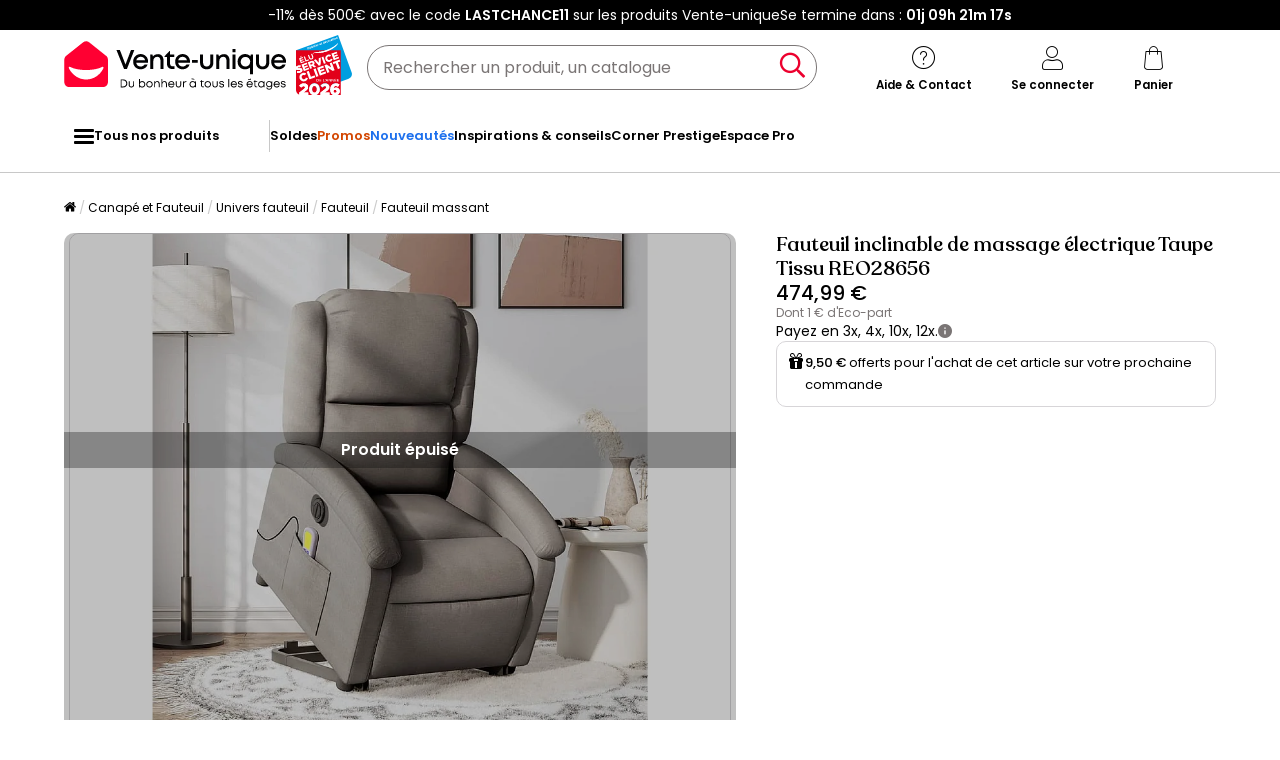

--- FILE ---
content_type: text/html; charset=utf-8
request_url: https://www.google.com/recaptcha/api2/anchor?ar=1&k=6LeKhU4pAAAAADKrUjV2u5pRv2dbHidBEDMej4b2&co=aHR0cHM6Ly93d3cudmVudGUtdW5pcXVlLmNvbTo0NDM.&hl=en&v=PoyoqOPhxBO7pBk68S4YbpHZ&size=invisible&anchor-ms=20000&execute-ms=30000&cb=1mgyol9m1pm6
body_size: 48677
content:
<!DOCTYPE HTML><html dir="ltr" lang="en"><head><meta http-equiv="Content-Type" content="text/html; charset=UTF-8">
<meta http-equiv="X-UA-Compatible" content="IE=edge">
<title>reCAPTCHA</title>
<style type="text/css">
/* cyrillic-ext */
@font-face {
  font-family: 'Roboto';
  font-style: normal;
  font-weight: 400;
  font-stretch: 100%;
  src: url(//fonts.gstatic.com/s/roboto/v48/KFO7CnqEu92Fr1ME7kSn66aGLdTylUAMa3GUBHMdazTgWw.woff2) format('woff2');
  unicode-range: U+0460-052F, U+1C80-1C8A, U+20B4, U+2DE0-2DFF, U+A640-A69F, U+FE2E-FE2F;
}
/* cyrillic */
@font-face {
  font-family: 'Roboto';
  font-style: normal;
  font-weight: 400;
  font-stretch: 100%;
  src: url(//fonts.gstatic.com/s/roboto/v48/KFO7CnqEu92Fr1ME7kSn66aGLdTylUAMa3iUBHMdazTgWw.woff2) format('woff2');
  unicode-range: U+0301, U+0400-045F, U+0490-0491, U+04B0-04B1, U+2116;
}
/* greek-ext */
@font-face {
  font-family: 'Roboto';
  font-style: normal;
  font-weight: 400;
  font-stretch: 100%;
  src: url(//fonts.gstatic.com/s/roboto/v48/KFO7CnqEu92Fr1ME7kSn66aGLdTylUAMa3CUBHMdazTgWw.woff2) format('woff2');
  unicode-range: U+1F00-1FFF;
}
/* greek */
@font-face {
  font-family: 'Roboto';
  font-style: normal;
  font-weight: 400;
  font-stretch: 100%;
  src: url(//fonts.gstatic.com/s/roboto/v48/KFO7CnqEu92Fr1ME7kSn66aGLdTylUAMa3-UBHMdazTgWw.woff2) format('woff2');
  unicode-range: U+0370-0377, U+037A-037F, U+0384-038A, U+038C, U+038E-03A1, U+03A3-03FF;
}
/* math */
@font-face {
  font-family: 'Roboto';
  font-style: normal;
  font-weight: 400;
  font-stretch: 100%;
  src: url(//fonts.gstatic.com/s/roboto/v48/KFO7CnqEu92Fr1ME7kSn66aGLdTylUAMawCUBHMdazTgWw.woff2) format('woff2');
  unicode-range: U+0302-0303, U+0305, U+0307-0308, U+0310, U+0312, U+0315, U+031A, U+0326-0327, U+032C, U+032F-0330, U+0332-0333, U+0338, U+033A, U+0346, U+034D, U+0391-03A1, U+03A3-03A9, U+03B1-03C9, U+03D1, U+03D5-03D6, U+03F0-03F1, U+03F4-03F5, U+2016-2017, U+2034-2038, U+203C, U+2040, U+2043, U+2047, U+2050, U+2057, U+205F, U+2070-2071, U+2074-208E, U+2090-209C, U+20D0-20DC, U+20E1, U+20E5-20EF, U+2100-2112, U+2114-2115, U+2117-2121, U+2123-214F, U+2190, U+2192, U+2194-21AE, U+21B0-21E5, U+21F1-21F2, U+21F4-2211, U+2213-2214, U+2216-22FF, U+2308-230B, U+2310, U+2319, U+231C-2321, U+2336-237A, U+237C, U+2395, U+239B-23B7, U+23D0, U+23DC-23E1, U+2474-2475, U+25AF, U+25B3, U+25B7, U+25BD, U+25C1, U+25CA, U+25CC, U+25FB, U+266D-266F, U+27C0-27FF, U+2900-2AFF, U+2B0E-2B11, U+2B30-2B4C, U+2BFE, U+3030, U+FF5B, U+FF5D, U+1D400-1D7FF, U+1EE00-1EEFF;
}
/* symbols */
@font-face {
  font-family: 'Roboto';
  font-style: normal;
  font-weight: 400;
  font-stretch: 100%;
  src: url(//fonts.gstatic.com/s/roboto/v48/KFO7CnqEu92Fr1ME7kSn66aGLdTylUAMaxKUBHMdazTgWw.woff2) format('woff2');
  unicode-range: U+0001-000C, U+000E-001F, U+007F-009F, U+20DD-20E0, U+20E2-20E4, U+2150-218F, U+2190, U+2192, U+2194-2199, U+21AF, U+21E6-21F0, U+21F3, U+2218-2219, U+2299, U+22C4-22C6, U+2300-243F, U+2440-244A, U+2460-24FF, U+25A0-27BF, U+2800-28FF, U+2921-2922, U+2981, U+29BF, U+29EB, U+2B00-2BFF, U+4DC0-4DFF, U+FFF9-FFFB, U+10140-1018E, U+10190-1019C, U+101A0, U+101D0-101FD, U+102E0-102FB, U+10E60-10E7E, U+1D2C0-1D2D3, U+1D2E0-1D37F, U+1F000-1F0FF, U+1F100-1F1AD, U+1F1E6-1F1FF, U+1F30D-1F30F, U+1F315, U+1F31C, U+1F31E, U+1F320-1F32C, U+1F336, U+1F378, U+1F37D, U+1F382, U+1F393-1F39F, U+1F3A7-1F3A8, U+1F3AC-1F3AF, U+1F3C2, U+1F3C4-1F3C6, U+1F3CA-1F3CE, U+1F3D4-1F3E0, U+1F3ED, U+1F3F1-1F3F3, U+1F3F5-1F3F7, U+1F408, U+1F415, U+1F41F, U+1F426, U+1F43F, U+1F441-1F442, U+1F444, U+1F446-1F449, U+1F44C-1F44E, U+1F453, U+1F46A, U+1F47D, U+1F4A3, U+1F4B0, U+1F4B3, U+1F4B9, U+1F4BB, U+1F4BF, U+1F4C8-1F4CB, U+1F4D6, U+1F4DA, U+1F4DF, U+1F4E3-1F4E6, U+1F4EA-1F4ED, U+1F4F7, U+1F4F9-1F4FB, U+1F4FD-1F4FE, U+1F503, U+1F507-1F50B, U+1F50D, U+1F512-1F513, U+1F53E-1F54A, U+1F54F-1F5FA, U+1F610, U+1F650-1F67F, U+1F687, U+1F68D, U+1F691, U+1F694, U+1F698, U+1F6AD, U+1F6B2, U+1F6B9-1F6BA, U+1F6BC, U+1F6C6-1F6CF, U+1F6D3-1F6D7, U+1F6E0-1F6EA, U+1F6F0-1F6F3, U+1F6F7-1F6FC, U+1F700-1F7FF, U+1F800-1F80B, U+1F810-1F847, U+1F850-1F859, U+1F860-1F887, U+1F890-1F8AD, U+1F8B0-1F8BB, U+1F8C0-1F8C1, U+1F900-1F90B, U+1F93B, U+1F946, U+1F984, U+1F996, U+1F9E9, U+1FA00-1FA6F, U+1FA70-1FA7C, U+1FA80-1FA89, U+1FA8F-1FAC6, U+1FACE-1FADC, U+1FADF-1FAE9, U+1FAF0-1FAF8, U+1FB00-1FBFF;
}
/* vietnamese */
@font-face {
  font-family: 'Roboto';
  font-style: normal;
  font-weight: 400;
  font-stretch: 100%;
  src: url(//fonts.gstatic.com/s/roboto/v48/KFO7CnqEu92Fr1ME7kSn66aGLdTylUAMa3OUBHMdazTgWw.woff2) format('woff2');
  unicode-range: U+0102-0103, U+0110-0111, U+0128-0129, U+0168-0169, U+01A0-01A1, U+01AF-01B0, U+0300-0301, U+0303-0304, U+0308-0309, U+0323, U+0329, U+1EA0-1EF9, U+20AB;
}
/* latin-ext */
@font-face {
  font-family: 'Roboto';
  font-style: normal;
  font-weight: 400;
  font-stretch: 100%;
  src: url(//fonts.gstatic.com/s/roboto/v48/KFO7CnqEu92Fr1ME7kSn66aGLdTylUAMa3KUBHMdazTgWw.woff2) format('woff2');
  unicode-range: U+0100-02BA, U+02BD-02C5, U+02C7-02CC, U+02CE-02D7, U+02DD-02FF, U+0304, U+0308, U+0329, U+1D00-1DBF, U+1E00-1E9F, U+1EF2-1EFF, U+2020, U+20A0-20AB, U+20AD-20C0, U+2113, U+2C60-2C7F, U+A720-A7FF;
}
/* latin */
@font-face {
  font-family: 'Roboto';
  font-style: normal;
  font-weight: 400;
  font-stretch: 100%;
  src: url(//fonts.gstatic.com/s/roboto/v48/KFO7CnqEu92Fr1ME7kSn66aGLdTylUAMa3yUBHMdazQ.woff2) format('woff2');
  unicode-range: U+0000-00FF, U+0131, U+0152-0153, U+02BB-02BC, U+02C6, U+02DA, U+02DC, U+0304, U+0308, U+0329, U+2000-206F, U+20AC, U+2122, U+2191, U+2193, U+2212, U+2215, U+FEFF, U+FFFD;
}
/* cyrillic-ext */
@font-face {
  font-family: 'Roboto';
  font-style: normal;
  font-weight: 500;
  font-stretch: 100%;
  src: url(//fonts.gstatic.com/s/roboto/v48/KFO7CnqEu92Fr1ME7kSn66aGLdTylUAMa3GUBHMdazTgWw.woff2) format('woff2');
  unicode-range: U+0460-052F, U+1C80-1C8A, U+20B4, U+2DE0-2DFF, U+A640-A69F, U+FE2E-FE2F;
}
/* cyrillic */
@font-face {
  font-family: 'Roboto';
  font-style: normal;
  font-weight: 500;
  font-stretch: 100%;
  src: url(//fonts.gstatic.com/s/roboto/v48/KFO7CnqEu92Fr1ME7kSn66aGLdTylUAMa3iUBHMdazTgWw.woff2) format('woff2');
  unicode-range: U+0301, U+0400-045F, U+0490-0491, U+04B0-04B1, U+2116;
}
/* greek-ext */
@font-face {
  font-family: 'Roboto';
  font-style: normal;
  font-weight: 500;
  font-stretch: 100%;
  src: url(//fonts.gstatic.com/s/roboto/v48/KFO7CnqEu92Fr1ME7kSn66aGLdTylUAMa3CUBHMdazTgWw.woff2) format('woff2');
  unicode-range: U+1F00-1FFF;
}
/* greek */
@font-face {
  font-family: 'Roboto';
  font-style: normal;
  font-weight: 500;
  font-stretch: 100%;
  src: url(//fonts.gstatic.com/s/roboto/v48/KFO7CnqEu92Fr1ME7kSn66aGLdTylUAMa3-UBHMdazTgWw.woff2) format('woff2');
  unicode-range: U+0370-0377, U+037A-037F, U+0384-038A, U+038C, U+038E-03A1, U+03A3-03FF;
}
/* math */
@font-face {
  font-family: 'Roboto';
  font-style: normal;
  font-weight: 500;
  font-stretch: 100%;
  src: url(//fonts.gstatic.com/s/roboto/v48/KFO7CnqEu92Fr1ME7kSn66aGLdTylUAMawCUBHMdazTgWw.woff2) format('woff2');
  unicode-range: U+0302-0303, U+0305, U+0307-0308, U+0310, U+0312, U+0315, U+031A, U+0326-0327, U+032C, U+032F-0330, U+0332-0333, U+0338, U+033A, U+0346, U+034D, U+0391-03A1, U+03A3-03A9, U+03B1-03C9, U+03D1, U+03D5-03D6, U+03F0-03F1, U+03F4-03F5, U+2016-2017, U+2034-2038, U+203C, U+2040, U+2043, U+2047, U+2050, U+2057, U+205F, U+2070-2071, U+2074-208E, U+2090-209C, U+20D0-20DC, U+20E1, U+20E5-20EF, U+2100-2112, U+2114-2115, U+2117-2121, U+2123-214F, U+2190, U+2192, U+2194-21AE, U+21B0-21E5, U+21F1-21F2, U+21F4-2211, U+2213-2214, U+2216-22FF, U+2308-230B, U+2310, U+2319, U+231C-2321, U+2336-237A, U+237C, U+2395, U+239B-23B7, U+23D0, U+23DC-23E1, U+2474-2475, U+25AF, U+25B3, U+25B7, U+25BD, U+25C1, U+25CA, U+25CC, U+25FB, U+266D-266F, U+27C0-27FF, U+2900-2AFF, U+2B0E-2B11, U+2B30-2B4C, U+2BFE, U+3030, U+FF5B, U+FF5D, U+1D400-1D7FF, U+1EE00-1EEFF;
}
/* symbols */
@font-face {
  font-family: 'Roboto';
  font-style: normal;
  font-weight: 500;
  font-stretch: 100%;
  src: url(//fonts.gstatic.com/s/roboto/v48/KFO7CnqEu92Fr1ME7kSn66aGLdTylUAMaxKUBHMdazTgWw.woff2) format('woff2');
  unicode-range: U+0001-000C, U+000E-001F, U+007F-009F, U+20DD-20E0, U+20E2-20E4, U+2150-218F, U+2190, U+2192, U+2194-2199, U+21AF, U+21E6-21F0, U+21F3, U+2218-2219, U+2299, U+22C4-22C6, U+2300-243F, U+2440-244A, U+2460-24FF, U+25A0-27BF, U+2800-28FF, U+2921-2922, U+2981, U+29BF, U+29EB, U+2B00-2BFF, U+4DC0-4DFF, U+FFF9-FFFB, U+10140-1018E, U+10190-1019C, U+101A0, U+101D0-101FD, U+102E0-102FB, U+10E60-10E7E, U+1D2C0-1D2D3, U+1D2E0-1D37F, U+1F000-1F0FF, U+1F100-1F1AD, U+1F1E6-1F1FF, U+1F30D-1F30F, U+1F315, U+1F31C, U+1F31E, U+1F320-1F32C, U+1F336, U+1F378, U+1F37D, U+1F382, U+1F393-1F39F, U+1F3A7-1F3A8, U+1F3AC-1F3AF, U+1F3C2, U+1F3C4-1F3C6, U+1F3CA-1F3CE, U+1F3D4-1F3E0, U+1F3ED, U+1F3F1-1F3F3, U+1F3F5-1F3F7, U+1F408, U+1F415, U+1F41F, U+1F426, U+1F43F, U+1F441-1F442, U+1F444, U+1F446-1F449, U+1F44C-1F44E, U+1F453, U+1F46A, U+1F47D, U+1F4A3, U+1F4B0, U+1F4B3, U+1F4B9, U+1F4BB, U+1F4BF, U+1F4C8-1F4CB, U+1F4D6, U+1F4DA, U+1F4DF, U+1F4E3-1F4E6, U+1F4EA-1F4ED, U+1F4F7, U+1F4F9-1F4FB, U+1F4FD-1F4FE, U+1F503, U+1F507-1F50B, U+1F50D, U+1F512-1F513, U+1F53E-1F54A, U+1F54F-1F5FA, U+1F610, U+1F650-1F67F, U+1F687, U+1F68D, U+1F691, U+1F694, U+1F698, U+1F6AD, U+1F6B2, U+1F6B9-1F6BA, U+1F6BC, U+1F6C6-1F6CF, U+1F6D3-1F6D7, U+1F6E0-1F6EA, U+1F6F0-1F6F3, U+1F6F7-1F6FC, U+1F700-1F7FF, U+1F800-1F80B, U+1F810-1F847, U+1F850-1F859, U+1F860-1F887, U+1F890-1F8AD, U+1F8B0-1F8BB, U+1F8C0-1F8C1, U+1F900-1F90B, U+1F93B, U+1F946, U+1F984, U+1F996, U+1F9E9, U+1FA00-1FA6F, U+1FA70-1FA7C, U+1FA80-1FA89, U+1FA8F-1FAC6, U+1FACE-1FADC, U+1FADF-1FAE9, U+1FAF0-1FAF8, U+1FB00-1FBFF;
}
/* vietnamese */
@font-face {
  font-family: 'Roboto';
  font-style: normal;
  font-weight: 500;
  font-stretch: 100%;
  src: url(//fonts.gstatic.com/s/roboto/v48/KFO7CnqEu92Fr1ME7kSn66aGLdTylUAMa3OUBHMdazTgWw.woff2) format('woff2');
  unicode-range: U+0102-0103, U+0110-0111, U+0128-0129, U+0168-0169, U+01A0-01A1, U+01AF-01B0, U+0300-0301, U+0303-0304, U+0308-0309, U+0323, U+0329, U+1EA0-1EF9, U+20AB;
}
/* latin-ext */
@font-face {
  font-family: 'Roboto';
  font-style: normal;
  font-weight: 500;
  font-stretch: 100%;
  src: url(//fonts.gstatic.com/s/roboto/v48/KFO7CnqEu92Fr1ME7kSn66aGLdTylUAMa3KUBHMdazTgWw.woff2) format('woff2');
  unicode-range: U+0100-02BA, U+02BD-02C5, U+02C7-02CC, U+02CE-02D7, U+02DD-02FF, U+0304, U+0308, U+0329, U+1D00-1DBF, U+1E00-1E9F, U+1EF2-1EFF, U+2020, U+20A0-20AB, U+20AD-20C0, U+2113, U+2C60-2C7F, U+A720-A7FF;
}
/* latin */
@font-face {
  font-family: 'Roboto';
  font-style: normal;
  font-weight: 500;
  font-stretch: 100%;
  src: url(//fonts.gstatic.com/s/roboto/v48/KFO7CnqEu92Fr1ME7kSn66aGLdTylUAMa3yUBHMdazQ.woff2) format('woff2');
  unicode-range: U+0000-00FF, U+0131, U+0152-0153, U+02BB-02BC, U+02C6, U+02DA, U+02DC, U+0304, U+0308, U+0329, U+2000-206F, U+20AC, U+2122, U+2191, U+2193, U+2212, U+2215, U+FEFF, U+FFFD;
}
/* cyrillic-ext */
@font-face {
  font-family: 'Roboto';
  font-style: normal;
  font-weight: 900;
  font-stretch: 100%;
  src: url(//fonts.gstatic.com/s/roboto/v48/KFO7CnqEu92Fr1ME7kSn66aGLdTylUAMa3GUBHMdazTgWw.woff2) format('woff2');
  unicode-range: U+0460-052F, U+1C80-1C8A, U+20B4, U+2DE0-2DFF, U+A640-A69F, U+FE2E-FE2F;
}
/* cyrillic */
@font-face {
  font-family: 'Roboto';
  font-style: normal;
  font-weight: 900;
  font-stretch: 100%;
  src: url(//fonts.gstatic.com/s/roboto/v48/KFO7CnqEu92Fr1ME7kSn66aGLdTylUAMa3iUBHMdazTgWw.woff2) format('woff2');
  unicode-range: U+0301, U+0400-045F, U+0490-0491, U+04B0-04B1, U+2116;
}
/* greek-ext */
@font-face {
  font-family: 'Roboto';
  font-style: normal;
  font-weight: 900;
  font-stretch: 100%;
  src: url(//fonts.gstatic.com/s/roboto/v48/KFO7CnqEu92Fr1ME7kSn66aGLdTylUAMa3CUBHMdazTgWw.woff2) format('woff2');
  unicode-range: U+1F00-1FFF;
}
/* greek */
@font-face {
  font-family: 'Roboto';
  font-style: normal;
  font-weight: 900;
  font-stretch: 100%;
  src: url(//fonts.gstatic.com/s/roboto/v48/KFO7CnqEu92Fr1ME7kSn66aGLdTylUAMa3-UBHMdazTgWw.woff2) format('woff2');
  unicode-range: U+0370-0377, U+037A-037F, U+0384-038A, U+038C, U+038E-03A1, U+03A3-03FF;
}
/* math */
@font-face {
  font-family: 'Roboto';
  font-style: normal;
  font-weight: 900;
  font-stretch: 100%;
  src: url(//fonts.gstatic.com/s/roboto/v48/KFO7CnqEu92Fr1ME7kSn66aGLdTylUAMawCUBHMdazTgWw.woff2) format('woff2');
  unicode-range: U+0302-0303, U+0305, U+0307-0308, U+0310, U+0312, U+0315, U+031A, U+0326-0327, U+032C, U+032F-0330, U+0332-0333, U+0338, U+033A, U+0346, U+034D, U+0391-03A1, U+03A3-03A9, U+03B1-03C9, U+03D1, U+03D5-03D6, U+03F0-03F1, U+03F4-03F5, U+2016-2017, U+2034-2038, U+203C, U+2040, U+2043, U+2047, U+2050, U+2057, U+205F, U+2070-2071, U+2074-208E, U+2090-209C, U+20D0-20DC, U+20E1, U+20E5-20EF, U+2100-2112, U+2114-2115, U+2117-2121, U+2123-214F, U+2190, U+2192, U+2194-21AE, U+21B0-21E5, U+21F1-21F2, U+21F4-2211, U+2213-2214, U+2216-22FF, U+2308-230B, U+2310, U+2319, U+231C-2321, U+2336-237A, U+237C, U+2395, U+239B-23B7, U+23D0, U+23DC-23E1, U+2474-2475, U+25AF, U+25B3, U+25B7, U+25BD, U+25C1, U+25CA, U+25CC, U+25FB, U+266D-266F, U+27C0-27FF, U+2900-2AFF, U+2B0E-2B11, U+2B30-2B4C, U+2BFE, U+3030, U+FF5B, U+FF5D, U+1D400-1D7FF, U+1EE00-1EEFF;
}
/* symbols */
@font-face {
  font-family: 'Roboto';
  font-style: normal;
  font-weight: 900;
  font-stretch: 100%;
  src: url(//fonts.gstatic.com/s/roboto/v48/KFO7CnqEu92Fr1ME7kSn66aGLdTylUAMaxKUBHMdazTgWw.woff2) format('woff2');
  unicode-range: U+0001-000C, U+000E-001F, U+007F-009F, U+20DD-20E0, U+20E2-20E4, U+2150-218F, U+2190, U+2192, U+2194-2199, U+21AF, U+21E6-21F0, U+21F3, U+2218-2219, U+2299, U+22C4-22C6, U+2300-243F, U+2440-244A, U+2460-24FF, U+25A0-27BF, U+2800-28FF, U+2921-2922, U+2981, U+29BF, U+29EB, U+2B00-2BFF, U+4DC0-4DFF, U+FFF9-FFFB, U+10140-1018E, U+10190-1019C, U+101A0, U+101D0-101FD, U+102E0-102FB, U+10E60-10E7E, U+1D2C0-1D2D3, U+1D2E0-1D37F, U+1F000-1F0FF, U+1F100-1F1AD, U+1F1E6-1F1FF, U+1F30D-1F30F, U+1F315, U+1F31C, U+1F31E, U+1F320-1F32C, U+1F336, U+1F378, U+1F37D, U+1F382, U+1F393-1F39F, U+1F3A7-1F3A8, U+1F3AC-1F3AF, U+1F3C2, U+1F3C4-1F3C6, U+1F3CA-1F3CE, U+1F3D4-1F3E0, U+1F3ED, U+1F3F1-1F3F3, U+1F3F5-1F3F7, U+1F408, U+1F415, U+1F41F, U+1F426, U+1F43F, U+1F441-1F442, U+1F444, U+1F446-1F449, U+1F44C-1F44E, U+1F453, U+1F46A, U+1F47D, U+1F4A3, U+1F4B0, U+1F4B3, U+1F4B9, U+1F4BB, U+1F4BF, U+1F4C8-1F4CB, U+1F4D6, U+1F4DA, U+1F4DF, U+1F4E3-1F4E6, U+1F4EA-1F4ED, U+1F4F7, U+1F4F9-1F4FB, U+1F4FD-1F4FE, U+1F503, U+1F507-1F50B, U+1F50D, U+1F512-1F513, U+1F53E-1F54A, U+1F54F-1F5FA, U+1F610, U+1F650-1F67F, U+1F687, U+1F68D, U+1F691, U+1F694, U+1F698, U+1F6AD, U+1F6B2, U+1F6B9-1F6BA, U+1F6BC, U+1F6C6-1F6CF, U+1F6D3-1F6D7, U+1F6E0-1F6EA, U+1F6F0-1F6F3, U+1F6F7-1F6FC, U+1F700-1F7FF, U+1F800-1F80B, U+1F810-1F847, U+1F850-1F859, U+1F860-1F887, U+1F890-1F8AD, U+1F8B0-1F8BB, U+1F8C0-1F8C1, U+1F900-1F90B, U+1F93B, U+1F946, U+1F984, U+1F996, U+1F9E9, U+1FA00-1FA6F, U+1FA70-1FA7C, U+1FA80-1FA89, U+1FA8F-1FAC6, U+1FACE-1FADC, U+1FADF-1FAE9, U+1FAF0-1FAF8, U+1FB00-1FBFF;
}
/* vietnamese */
@font-face {
  font-family: 'Roboto';
  font-style: normal;
  font-weight: 900;
  font-stretch: 100%;
  src: url(//fonts.gstatic.com/s/roboto/v48/KFO7CnqEu92Fr1ME7kSn66aGLdTylUAMa3OUBHMdazTgWw.woff2) format('woff2');
  unicode-range: U+0102-0103, U+0110-0111, U+0128-0129, U+0168-0169, U+01A0-01A1, U+01AF-01B0, U+0300-0301, U+0303-0304, U+0308-0309, U+0323, U+0329, U+1EA0-1EF9, U+20AB;
}
/* latin-ext */
@font-face {
  font-family: 'Roboto';
  font-style: normal;
  font-weight: 900;
  font-stretch: 100%;
  src: url(//fonts.gstatic.com/s/roboto/v48/KFO7CnqEu92Fr1ME7kSn66aGLdTylUAMa3KUBHMdazTgWw.woff2) format('woff2');
  unicode-range: U+0100-02BA, U+02BD-02C5, U+02C7-02CC, U+02CE-02D7, U+02DD-02FF, U+0304, U+0308, U+0329, U+1D00-1DBF, U+1E00-1E9F, U+1EF2-1EFF, U+2020, U+20A0-20AB, U+20AD-20C0, U+2113, U+2C60-2C7F, U+A720-A7FF;
}
/* latin */
@font-face {
  font-family: 'Roboto';
  font-style: normal;
  font-weight: 900;
  font-stretch: 100%;
  src: url(//fonts.gstatic.com/s/roboto/v48/KFO7CnqEu92Fr1ME7kSn66aGLdTylUAMa3yUBHMdazQ.woff2) format('woff2');
  unicode-range: U+0000-00FF, U+0131, U+0152-0153, U+02BB-02BC, U+02C6, U+02DA, U+02DC, U+0304, U+0308, U+0329, U+2000-206F, U+20AC, U+2122, U+2191, U+2193, U+2212, U+2215, U+FEFF, U+FFFD;
}

</style>
<link rel="stylesheet" type="text/css" href="https://www.gstatic.com/recaptcha/releases/PoyoqOPhxBO7pBk68S4YbpHZ/styles__ltr.css">
<script nonce="UeG_sKPiDf7_XSDqoDYxog" type="text/javascript">window['__recaptcha_api'] = 'https://www.google.com/recaptcha/api2/';</script>
<script type="text/javascript" src="https://www.gstatic.com/recaptcha/releases/PoyoqOPhxBO7pBk68S4YbpHZ/recaptcha__en.js" nonce="UeG_sKPiDf7_XSDqoDYxog">
      
    </script></head>
<body><div id="rc-anchor-alert" class="rc-anchor-alert"></div>
<input type="hidden" id="recaptcha-token" value="[base64]">
<script type="text/javascript" nonce="UeG_sKPiDf7_XSDqoDYxog">
      recaptcha.anchor.Main.init("[\x22ainput\x22,[\x22bgdata\x22,\x22\x22,\[base64]/[base64]/[base64]/ZyhXLGgpOnEoW04sMjEsbF0sVywwKSxoKSxmYWxzZSxmYWxzZSl9Y2F0Y2goayl7RygzNTgsVyk/[base64]/[base64]/[base64]/[base64]/[base64]/[base64]/[base64]/bmV3IEJbT10oRFswXSk6dz09Mj9uZXcgQltPXShEWzBdLERbMV0pOnc9PTM/bmV3IEJbT10oRFswXSxEWzFdLERbMl0pOnc9PTQ/[base64]/[base64]/[base64]/[base64]/[base64]\\u003d\x22,\[base64]\x22,\x22wpPCkcODw59iKDJjwpbDr8KEeRt9eWHDtMOcwo7DgzNFLcK/wovDncO4wrjCiMKELwjDj2bDrsOTHsOIw7hse2E6YSfDj1pxwrrDv2pwSMOtwozCicOvajsRwp8cwp/DtSvDjHcJwqAtXsOIFythw4DDt2TCjRN/R3jCkzVVTcKiOMOJwoLDlXwCwrl6SsOlw7LDg8KMP8Kpw77DoMKnw69Lw7MJV8Kkwp/DgsKcFzhNe8OxZcOGI8OzwoBMRXl5wociw5k8WjgMOxDDqktdH8KbZFM9Y00Rw5BDK8Kzw5DCgcOOFgkQw51FJMK9FMOSwqE9ZmbCtHU5XcK1ZD3DvcO4CMODwqlLO8Kkw6PDviIQw7wFw6JsVcKOIwDCvMOuB8KtwoXDo8OQwqg3V3/[base64]/BUDDjMKrUcOhw7/DgDHDmlhfZ3rDujwNbUkaw5HDnR/[base64]/ChQdZw4Ziw7/[base64]/Do2tvwrfCm8Ovw5QNw6TDicObw6jCkUDCgcOFw7okOT/DsMOIcyVmEcKKw7UBw6cnChpewoQYwoZWUDrDhRMRHsK5C8O7aMKHwp8Xw60mwovDjEFzF0LDmWI8w5FbDCB5HsKuwrXDhwEsTgzCj1DCuMOxE8ONw7TDtMOSdjATBy9seT/Dm2jCs0LDiD4xw6dsw75EwodrAS0bGcKdRgF0w7BLORXCiMOtGHDChMOXYMKNRsOhwo/Ct8Ohw4MRw7JNwowqbsO2XMKTw5vDgsOtwqMBBcKrw5pfwrjCm8OdB8OEwpBgwpYobV1iNAsOw5PCksK/SMKfw7Qnw5bDucKqBMOmw4XClRXCtwrDsQYmwq15D8OBwpXDkcK3wpjDqALDvw0aHsKVI0tVwpnDhcKJTsO6wpdpw7ZhwqTDrHvDnMKAMcO+c3B2woR5w5kHFHk2wqN/w7nCmBU3w7xuSsO6wqvDu8OMw4FAT8OYYzZEwrotd8O+w6vDsF/Dtn4lGC9/wpYdwqvDucKnw4fDgsKSw7rDtMKUXMOjwrDDlUIyF8K+bcK5wpJcw4bDksO4eFvDq8OELAXCvsOOfsOVJhN1w4jCii7DhG7DgcOkw6/Dm8K9UVRHDMOUwrFMd0RmwovDhTsMccK1w4LCusK0LUrDrm9kSQfCvgPDvcK/wqzChwDChMKJw6LCvHDCvQHDrUc0WsOrFXgbJ0PDgAd9bTQgwo3Cu8OmJGZ1URvDt8KbwooTK3FDQCvDqcOvwqXDp8O0w7/CqhLCocOUw5/DiQtgwqzDjsO6w4TCmcKPTHbDt8KkwoJIw585w4fCh8K/w48tw7JxMx0bNcOhAwzCtifChsOzbsOmL8K8w5vDmsO9CMOew5NGW8OnG13CtSo0w4IHa8OlX8O3SEgZw5YvOMKrCGHDjcKPN0rDn8K7B8OgVWrDnlh/AjvCvRfConZoasOzW2M/woDDtAfCr8K4w7I4w4A+w5LCgMORwptFfk3Cu8KRwozDkjDDksKtesOcw4XDsXXDj13DncOVwojDg3xDQsKuJg7DvgPDnsOTwofCpRw2KhfCpFLCr8OsIsKWwr/[base64]/Du1wdYTdKwpjCpsKMXcOcecO/RsO2w7jCgU/[base64]/DgjHClcOSwrjCtGQIwqLDjMOuI2NPwofCpGLCiSPDjX3DoW9JwoUDw7YAw5AeHDtuRldQG8OYOcOzwoZRw4PCgwNXbCsqwofCtcOlP8O0WU8hwr3Ds8KFw7jDg8OywocxwrzDk8O3BcKDw4LCrcKkRhMlwoDCpFfCmyPCj2TClzDCjFXCrXMtX04Gwqx7wp3DiW5awr/[base64]/[base64]/[base64]/DjxF4w4vCk1oUw4zDicKXBnzDmcORwp9Mw5rDvBLCjz7DucKYw5VVwrXCtkDCl8Ocw7EPTcOsa3fCnsK7w7tDB8KyJsK/wo5ow4UOKMOgwqRHw55ZDD7DqhAlwr5pXwPCnh1XAB/DhDTCtUgVwqEtw5DDgWlsW8KzeMKhAz/CnsOQwqzCj25PwpTDi8OGKcOdCcK4VHUUwofDucKBSMK5w5V4wq8XwrnCrB/Cvk9+eVcSDsK3w5coa8Ozw5/Ci8KBw5oMSjNSwqbDuQfCg8KJQ1k7OkzCuCzDvSsPWnpzw5PDukdeW8OIYMKLJhfCr8OMw67DhjnDmcKZPHLCnMO/wpBKw75Nej9OCzHDtsOGSMOUZ2sOTcOfw48Uw43DuArCnHsDwrvDpcOIPsO4TGDCijcvw7sDwrPCn8KqFmbDunBTJ8O3wpbDmMOjYcObw6/CgHfDowEoVcKAaWUuAcKybsOhwpgCw5A2w4HCoMKMw5TCoVwqw6/Ct1RZasOow7o4DcK5AkE1H8OLw5DDk8K0w7bCuGXClcKJwo/Dv0DDiXjDgj3Di8KYDE/DqzLCohPDljhvwpRqwqw1wo7DvCZEwoPCryEMw5DDhQnDkFDCikXCp8OAw5ILwrvCscKzSU/Cq0rDs0RCECDCu8Oswq7CmsKjRcK5w65kwoHDhzF0w73CsmdOQcOWw4fCgMK/HcKawoAAwp3DkcO7dsK2wrLCuhLCr8OfOSZ2CxR4w6HCqwPCqcKrwr1zw6bClcKiwrjCicKAw4ovLAE/wpBVwo1yGjRUf8KzN3DCmExfU8OcwqRLw6VWwoTDpjDCscK+Y27DosKLw7pIw5QzHMOYwprColBfIMK+wo4cQFfCpFF2w6vCvRPDscKdG8KrCMKfSMOcw5hhwovCp8OoDsOowqPCisOTbGU/wrUmwoPDo8KCQMKswo06wr7ChMOWw6Y5ZVDDj8KRV8OoPMOIRlt5w6pzd1M7wpHDl8K9wr5CR8KkXcO1BMK3wqLDl3PCjRpTwoHDtMK2w7/[base64]/wpjCtcOHVMKUw5bDg0bDq8K/wolcwoxgE8KUw7HDk8OBw6UMw5DDocK6wobDlgnCthrCv3PCncK5w73DjV3Cq8OkwoTDnMK6fkICw7Z1wqNxb8KBNBTDk8KoJ3bDtMOkAVbCtSDDuMK/PsOsS1opwrDDqUI4w5tdwp0SwrXDqyTDgsOgScKpw7k8YgQ9E8OeW8KTKEDCkF5owrA/TEc3w6rCtMKLYHbCjEPClcKyA0bDmcOzSBchOMK2w4TDnyJ3w7vCncKdw6bCigwJa8OwPApZIl4iw5YBMGhVdsOxw5lqGCtmWhfChsK4w5fCtsO7w4dYc0s7wqDCnAzCoDfDv8OvwqM/[base64]/DjMK9w699CMOiYV03N8OPwpPChsK3esO8w4MUOMOMw5MJSE/DhVTDh8O/wohfWcKvw6o9Cg5ZwrwODMOGOMORw6sLa8OsMjAJwqDCr8KGw75Ww7zDm8KoJGLCvCrCnXkVYcKiw6UrwrfCn20/DEYaKmgEwqsdKmVZJsOzF3sHVlHCi8KwM8Kuw4TDjcOQw6DDlR4+F8KmwoHDkz1LIMOzw51yTGzCiSp6IG80w7fDjMOtwpnCgkbDvxceEcKYfQ8qwrjDkgdtwrzDikPCqG11w43CpWkLXArDoz41wrvClWXDjMK/wqhzCMOLwrhHJgbCvT3DoXJ0LcK0w44NXMOtAAUWNhBdDRjDkVVEJ8OVEMO2wrctdmgIwqsNwo/[base64]/I8Oew4VJXmcmwoDDnsOMGRTDjMKIwo5Tw6zCpMOow4fDpRzCpcOKwpJCb8KMG3LCoMO9w7PDjAZcHcOHw4Ynwp/DmDMow7/Dm8KDw6HDhsKMw6MWw4LCm8OYwppzAR1MH0skMjTChhNyM1ouVCwywp4yw6VEb8Osw6AMOh3Dp8OeHsK1wpg6w4ADw4nCkMKxWSRMMhTCi2EwwrvDuAotw4HDhcO6bsKsKDHCq8OSfm7CrDUOdB/DkcKHw6psbcKuw5pKwr5lwrEpwp3DpMKBYcO0w6MGw6J1ecOoI8KEw6/DrsKyLG9Xw5HCj24UfmtRbMK3Yh0rwqfCpnLChhoxcMKgP8KmVhnDikDDncKDwpDCp8Otw759OnPCmURawpZhRkw6BsKXOWRuEVjCszJjT25pSWQ4axUmGw/CqAVUfcOww7tuwrPDoMO5AcO8w6Y+w619cEjCpsOfwoVhNg/CpW5YwprDocKKNMOXwpVQK8KIwo/CocOvw7PDhmHCq8KHw4NLWB/[base64]/DiMOIIcKmw7jDq8O/X1JaPsK9w5/DscK7w4/Ch8KqPwLClsKGw63CghDDohfDsFYCQQ3CmcOFwoIoXcKLw6xmasOLWsOnw4UCY2XCqi/CknvDqWXDuMObBznDnwQzw4HDpTrCpcOkCFNAwofCvMK+wr8vw4FQIkxZSihKKMKgw4FBw4YWw6vDuxZrw7UMw5hnwoNOwoLCicK6LsO8GnNAO8KowppZHcOFw67DgcKmw7B0EcOrw7dcLWBYdcKkSFTCs8KuwpBHwod/w6bCs8O5IMOebkPDvsOVwrciB8OlWSF4NcKSQlEdP0wdKMK6d07CsDjCn0NXBEHCoUJvwrJlwqQpw4jDtcKBwrTCvcOgQsK6NknDl3/DrlkMD8KGasKJZgM2w5TDhQJYVcKSw7J7wpQCwo0HwpoOw7/Dm8OjX8KuF8OSMnNdwohsw5wrw5TDm3MpO2zDrnlJGElNw51VMw8Mw5RlTy/Dm8KvNTweOU0uw7zCtQBmSsK4w7cuw6XCt8OUMTBwwp7Dmh4uw4sWIwnCqmpRacOJwok3wrnCgsKXfMK9FS/DmVtGwpvCisOZVWdVw6/CokgvwpfCi1TDiMONwoYPHcOSw70ZTsKxNBfCsi0Rwqdlw5MuwoTCixrDnMKLJn3DnyTDryjDoAXCuhxEwqIzc3zCgUTDu2cXDMORw6/DusK/[base64]/DonBXwrMOwojDv8KewqPCtTN8w6bCn8OPG8KRw6TCocKLw4g5QG5uMcORS8K8dVYqw5crDcOUw7LDgT8bWhrCmcO+w7NjPMKhb1bDmsKVFmRrwrF7w6PDiW/[base64]/J8KIwoZACGDCnxHDs8OVwrnDtcK/wqLCmi3Ds8OUwq/CkMO+wobCl8K7L8KRXxM8OhvDtsOGw6/[base64]/Dp8K3UFvCocKSwrLDk8KoNsOQw6nDj8OIw73ComLCok4VwrnCv8O4wroFw6Eaw6jCk8K2w75+ccKlKMOQYcKcw4vDu1MnSlwrw6nCpBMAwr3Cr8Oww6pJHsOYw6l4w6HCosKewrNswqdpNhtEO8KFw7FnwodqR1vDucOWOj8Yw4YYB2rCqcOdw45pI8Kawq/DslQ6w5dCw5nCklHDmnliw57DqQwuHGBLAzZAY8KPwqIuwpspUcOSwosvwo1gUgLCgMKAw6tFw4BcKMOtw6XDuBIOwqTDuGHCnRNvGTBow5oAG8KoOMKhwoYww5sbdMKawq3CjT7ConfCqMKqw6XDosOBLSbDkQ3DtCpIwqhbw6RlaFcWwq7DmsOeLktzIcO/[base64]/[base64]/AWTDrMOxWmoPw4V/wqNPwol7w5ANClNaw7LDoMOOw4XCvcKCwoNFVmdvwoJ/[base64]/w4HCrsKewrLCpsOJHMOYYcO9U8KUwpXDiAQuMcO4O8KIUcKFw5Eew5zDjCTCjgtfw4BpY0jDk2h9WVrCncKLw7sYwocRDcO4csK6w43CssONN0PCm8ORRcOKXyU8NcOTdQAnF8O6w4Ysw5/DiDLDpRjDmx01bgMkVMOSwrXCtsKdP3jDlMKQYsOAH8OOw7rDgR0obHN7wp/DncOZwpxCw7DDm2/CsAvDnWkdwq7Dq0DDlwLCnBkEw5EMLnZBwp7DmzXCoMKxw5PCuTbCl8OJD8OtP8KLw40CXHICw6dpwok8UDLDh3bClGLDnzDCq3DCo8K1KMKYw6Mmwo/Dm23Di8K7wpEtwozDpcO3I3JSFsOAMcKFw4Rdwq4OwoQdOU3DlTLDl8OIbSPCosO9aG5Jw7wxa8KVw7Elw75rYmw8w53DhVTDnSXDuMOXOsOSAXrDtBljfMKiw4HDjcOxwoLCpzMsCjvDoUjCuMO6w47DggfCjSTCgsKgSSXCqk7DjUTDsRDDtFnDuMKkwp1FccK/Li7CqX1RXybCgcKewpImw602PsOTwod3w4HCtcOgwpFyw6vCkcKlwrPCrmbDp0gfwqDDtnDCqjs+FlJTcmAOwpxsW8Oiwpp3w6M1wpXDrxXDokxKBzBqw7rCpMOuCxkNwr/DvcKvw6LCpcOhIjPDq8KsSFHCkCvDnEHDrcOzw4jCtDFWwrQ7dDFPHcKVC3PDi0YERWrDjsK8wrTDl8O4UxTDjsKdw6A7KcKBw6jDt8OMw5/[base64]/CvzDDjCHDgMKHN8K0MGR9HcOMw6DDpMKYwp4Xw4bDmMO9YsO3w51gwp89KyHDjsKyw5k+Vw5uwp1BMQPCuz3Cl13Cmxdxw6ESTMKcwprDnBUMwoNBN2LDjTzChcOlN1d6w7AhYcKDwqY2dcKxw48yGX/[base64]/Q8KNLTVNFkUbwqw2w5kuw5R8wrLCg0XCosKIw7gNwrZjXcO2NAXDrhJTwrfDn8OZwpPCiTXCmlsFLsKfVcKqH8OOUMK1OknChykDCBczP0jDtQ9UwqbDgMOpT8KTwqUTQMOWJMO6UMK/Xwt0bykcajPDhiE+wpBOwrjDm2FRLMK2w7HDisKSOcKuw5ISJ0cuH8OZwr3CokzDtBzCgsOHTW11w7kbwqZHKsK0Th/DlcOJwrTCoHbCoBtJwpTDo1/Dr3nChCFCwpnDicOKwp9ew6knb8KoNkTCu8OdFsO3wqzCtBw8wpLCvcODLRJBUsK0ODsxXsKSOFvDo8ONwobDl19eaA1fw6LDncOBwo59wqPDiwrCrzJEw6jCiyF1wpsAZAAtSGXCg8Kiw5/CssOtw7MwHXHCnyVKwo9eD8KKa8KDwrnCuDEmfxHCrmbDrFcXw6Qyw6LDhTp5cTlpCsKEwpBow5BkwrA4w4PDsyLCjTDChcOQwo/DjRZxTsKgw4zDoRsVMcOHw67DoMOKwqjDkk3DpktkB8K4LsKxGcOWw6rDncOGJz9awoLDlsOvVG4IJ8K/[base64]/[base64]/DoWfCpnrDgRAWO8KbGMKgw7vDosK8w6bDocKvXsKtw4TCunjDvD3DoRB9woNHw49awqVtP8Kow4XDi8OSAcKSw7jCtCLDuMO1dsKawpXDv8ODwprCi8OHw4ZcwrYCw6dVfG7CglXDklghccKtC8OaV8Khw73Dkhtjw6p3VhTCihIOw4kaFizDrcKvwrvDisOPwr/Dpgtkw4fCscOQCMOTwoxRw6QuacOnw7Z3fsKPwrjDp0TCv8K/[base64]/Cl8K6Xl/CsWdzV8OLDsKmwqHCncKwW8KGDMOrDF91wr/CpMKfwp7DssKGOibDv8Oaw69zIsKTwqLDqcKvwoZgFAnCrsKeJyYEej3DtMO6w5bChsKSQRYndMOtOcOnwp8dwqU1fDvDh8K9wrgEwrLCk3vDrnvDqcOSEcK4TkAnGMO/w51wwojDhyPDnsOGfsOABEbDp8KKRcKXw6INZykwLEc2RsOLZl3CvsOTbcOSw6HDt8K3MsO/w6cgwqrCmMKbwo8UwoYrecOTDik/w4FgR8OPw4JNwoA3wpDDpMKMwrHCvCDCm8KEZcOEMWtVS0M3asO/XcO/w7p1w5LCpcKmwrDCvcKxw7fCmmxPBhY/RxJHYhh8w5LCl8KbJcOGVgbClU7DpMO5wonDnDbDs8Oswo9aKDnDow4rwq1OO8Okw48XwrBBHRfDscOzIMOawoxtUxsxw4nCosOJNALCvsOAw6bDpXjDvcKgQlEGwq9Ew6lAcMKOwopTURvCrQRkw5EnSMO4dVjClhHCigfCrXZEKsKwF8KRW8O3IMKeScO/w4orCVRrHRrCmMO0eh7DvMKDw7/DmDDCnsKgw4t5QR/Dik/Cpl1Qwrc5ZsKsa8OowodIemA/QsOmwpd/PMKwWwHDpxvDuRcIPDMyRsKqwrtYW8Oowr0NwpdVw7XCjE9Mw51IVDvCksKySsOyX13CpDZjPmTDjW3CvsOCWcO5MRg6Fn7Dp8OGw5DCsn7ClmUowqzCu3zClMKbw4/CqMOQOMOgwpvDoMKafVE/N8KewoHDoEt0w53Dmm/DlcK/[base64]/CmRfDgjVUwrPCiDB9wovDocOSKsOKJ8OsOCHCkWDCu8OLL8O/wr5cw5XCscKMwqDDuzcyMsKIJEfCmWjCv3jChXbDinQ9w60/PMK9wpbDpcKvwrhESHXCu19kNl3DrcOKJMKDdBtOw40sd8K/[base64]/CvAPCi2hdEjpnBBbDg8Klw5RmcXICw7jDusKFw6/ChkvCg8O4eEsBwrbDgE8MHsK+wpnCocOaU8OWAsOZw4LDkwFFO13Ckh3Di8O1woHDjUfCsMOgPx3CsMK8w5A4c3fCly3Dg1vDv2zCg3Upwr/Dj1wGdTFKFcKpbktCBCrCj8ORWCc7HcOZFsK6w7gKw6wSC8KeSk5pwq/[base64]/w5UXw6LCkMOqNMOvwohUdMOTQXPDuG3CgnfChllRw5MEWwFbORzDnjMpKcOFwqZqw7LCgMO2wr/Cs1cdCMO1SMOmV35PFMOOw51nwpbCkGtww6EYwqV+wrLClzVWISRWHMK8wp/DsBfCisKcwpPDnxbCqmXDnXQcwqnDlAhbwrzCkwIGdMKvKE8xPcKzcMKmPwjDvMK/EcORwrfDtMKeNB5Uw7VJbBQuw6tmw7/[base64]/CtMOuLcOowoo2QsO1wozCvARbYAI5wpQVdUzDo01Kw5zChsKDwp4Pwo/Ci8OrwrnCnMOBGTXDlTTDhT/Do8K0w5oca8KUBsO/wqd+HxHChGrDlG84wqFdQzvCmsO7w7DDvhYFKghvwohDwopWwoZAOhnDsGDDl1l1woZLw6AHw69Gw5DDoCrDk8Oxw6DDm8O7KyY0w5vDtDbDmcK3wqbCmT7CqWgSd2UTw4HDjR/CrFkNC8KvdcOfw5dpEcODw4jDqcKDD8OELWRHNwMnWcKEa8K3w7V6LWPCksO1wqNwAiEKw6UrUQnCrDDDvFkAw6HDhsK0Ey3CswAhA8ORJMONw7/DiQklw6sSw5vCqzF1AMK6wqHDnMOTwp/DjMKQwp1aHMKbwqsVw7bDiTdee088TsKiwrLDr8OUwqvCssOVOVc5ZUlpI8KxwrBvw4J6wqfDtMOVw7fCp2Vxw5lnwrLDisOAwo/CpMKHIw8Vw5cUCTgfwqrDkzZ1wocSwq/DscKpwoZlFlsTUMOCw4F4woYWbylNKMKHw4MXegxhbhbCm3fDkgYLw4vCh0fDoMOpeWZvQsKvwqTDmjjCsAU7OQXDjMOsw49Mwr1MGMOmw5jDl8KnwrfDpMObw67ChsKiOMOUwpbCmiTDvcOXwr0UZsKRJVVXwrHCmsOpwovChwLDnHpfw7rDv3NGw5Nsw5/Ct8K6Hw7CmMOjw7xaworChXcPAxTClGbDjsKjw6jChcKCFsK1w5pSMcOqw5fCpcKvbhTDjkjCk2xTwpbDmj/CucKiBmh8JkLDksO5SMKlXljCnSnCrcOOwp0SwofCmwzDpDZSw6/DrlfCpTbDnMOFDsKQwozDhwMYOzHDl2kEBcOgYcORdlYWAU/DkGYxS1rCpxchw4JwwqHCtcOaecOvwoLCr8ONwprCoFZzN8K0ZETCrwwbw7DCmcK0WiEHTsKrwpMRw4sqJAHDgcKbUcKOVWLCh0fDo8KHw6EUPyg5DXY3w4cDwr56w4PDq8K9w6/CrATCiSFbbsKqw6Y4dQDCrMKsw5VHJgQewqcJc8K/[base64]/QcOZwo9hKMO3w69TIMOiw6VAS8KTQzkwwq9iw6fCnsKqwqjDhsKwB8OFwr/Dnllbw7TDlETCtcKiU8KJA8O7woAzOMK2KsKaw5MdFcOew4/DtsK9dksgw6l2HMOowo0Dw7VFwrfDjTTCnHXDo8KzwpDCm8Kvwr7CnSzCssK1w6TCrcOnRcORdUw+AmJoDFjDpkYJw5zCr2DCjMOJfksjbcKJdiDDqxrCi0XCtsObcsKlWwTDhMKdThDCpMOhCsO/a1nCqXrDvgrDo05EWMKxw7ZYw7bCkMOqw6fCuFXDtkosJA11FE5cd8KHGBtjw63Dh8KWFylCWcOTAhwbwo7Ct8Olw6ZYw5rCuyHDrzLCh8KZQGDDpEgpPkN/A2YXw7EKw77Crl3Do8OJwp3CpEtLwp7DvR0Bw5LDjxslE1/[base64]/DhMOlwoLCocKCQsK/wo3DgcORw4trwrAHCDMww5VZbn0YXS3DplnDgcOqP8OGf8OUw7dNGcOrNsOJw4YEwo3DjcKiw5HDjVHDs8OqfMKqZytEQULDucOkIMKXw6jDtcK8w5Urwq/CqE0yDlDDhiAmVAdSGmxCw7tiPMKmw4p0A1/ChgPDiMKZw41iwrxiZMKsNFPDjSQtaMKSeR1Bw7TDt8OPccOIWntGwqttBmrDl8O0Yx7DggVCwq/DuMKSw6Q8w4TCnMKZUMOhU17DvXLCjcOLw63CkV0SwpvCicO+wqbDiBAIw7pXwr0BX8K4GcKIwovDvHVpw5U1wrvDgTo0worDscORWiLDj8O7JMOmHStJA2/ClnZ9w6PDjMK/CMOpwqPDlcOKAAhbw4Rhwr9LeMKgBMO3PjM4J8KbdlI1w7sJHMK5w7HCl2lLXcKsTMKRGMKnw7MawqUJwovDnsO7w5rCnXI/dWvCrcOpw5oUw6MiNinDiQHDgcOtExvDtcKgw4zDvcK4w5bCsggJRzQuw5dqw6/Dj8K7woBWDsOiw5HCnRguw5HDiEDDkDbDu8Kdw7sXw68pQ2JbwqhJPsOMwr40bSbCtwfCujdIwpRlw5R+EFbDkSbDjsKrw4d4K8OSwpHCgMOHfnsLw618fT4zw5cNCcKDw79gwps+wrwxTcOYKsKrwrZuWz5FIHLCsSBEcW/DkMKwA8KiI8OrNsKFG0I/w646TgPDrHPCo8Ojwp3CjMOgwpdMIHvDlsO/NHjDvQZKFUZYfMKlIMKPcMKdw7/Cgx/DqMOzw7PDvGQdNykLwr/CqMKhdsO3YcOhw4k5woDDk8K2dMKhw6IewonDgzQtEDhxw6vCsFxvM8Ozw6UqwrDCm8OmZhlYOsKIGy3CvkrDnsOGJMKgMDfCicOQwrzDiDbDoMK3SkQ8w7FsHinCl3RCwohQJcKPwrttCsO6eDzCl2MawrQKw6/ClUgywqhoCsO/D2/[base64]/wr/CksK5KcOvEip2DMKiAzTDkMKXw5FTOxI9USnCn8K7wprDv2hYwqtww4YCPQPDi8OSw7rCvsK9wpkbHsKAwqDDr0/DmcKIRAAzwqXCv0wAGcOpw40Mw787T8KHTi9xbkZPw5llwrnCggcuw5HCi8K/[base64]/[base64]/[base64]/KMKSBEcmNBzCmCPCh8KAH8OlLsOXQ1bCicK2eMOgbE7CjDrCncKMDMOUwpHDhgInUzAwwprCicKEw4vDkcOIw4HCusKzSz15wqDDvSPDi8OrwoVyeELCu8KUbHg/wqbDt8K2w4c/wqHCrTI3w7APwqhvNlbDih1fw5PDm8O0D8O+w4BaIgJuIzvCq8KdHnTCt8OwGgpgwrvCtXVLw4vDmcOoTcO+w7fCkMOZSE8pLsOPwpw7TMOLawcgN8OEw5jCrMOAw63CjsKHPcKaw4YiNMKUwqrCuQ7DgMO5Zm3DpQAiwqV/wrXCtcOuwrpYWGTDscKGDxJ1DFFjwobDgnRuw5rCpsKxVcOFJih2w5IeOMK/w7DCscOvwrHCpsOXRlRgHh1COCcawpPDnmJvbsO/wp8Fwp1BOsKWEMKxI8KWw7/[base64]/CtMOJwptPw6cLw5HDicO2RMK5woNGdMO7wpINw7PDucOEw6kZX8K4L8OuJMOWw75vwqk1wop8wrfCkicbwrTCp8K5w4sGMsKaBXzCmsKoYHzDkHjDtsK+woXDggdyw7PCvcKGEcOoXsOLw5EnQVskw6/[base64]/DsMOTOcO1DMOqdz9FwqHCkzVYwrrCrBnDjcOowq5rXMONw79JIcK3MsKXw4UVwp3Dh8KTAkrDlcKrwq/CjMOFwrHCs8KZeRNFw6cudFrDr8KQwpvCrcO2w5XCgMKuwobCvQvDvkZVwp7DkcKOJAl2XCfDiT5fwr/CgsKIw5jDrCrDocOtw75Sw4/Cl8KNw6hIYMOnwrDCpSTDmDHDiFhYfxzCsSkTQS4OwpNAX8OXQA8pfyvDlsOtw6dRw6ZFw7DDhSPDj2vDvMKAw6fCuMKrwrB0LMKtd8KqG3BSOsKDw43CnRJZNW/Ds8KKb1/CtMKuw7Uuw5nCiCTCg2/CnH3Cm1HCg8OxSMK9VcKeOsOIP8KbPl0uw4U0wq1xZMOuPsOjMCM5wozCoMKlwrvDmj93w79Bw6XCvcKqwpIGZ8Oow5nClh7Cv2bDssKLw4VsRsKJwokFw5jDjMKCwp/CilvCpTApGsOHwoZVWcKdC8KNQjRwZE1kworDhcKiUFcafsONwoYrw7kQw4EMOBpBGzwfUsOUasORwpHDq8KjwpXCjUnDkMO1O8KtLMKRHsKJw4zDq8Kew5bDryrCs38ZZnRMfwzDgcKcUMOTCMKNBcOjwosWE0pkeFHChg/Cj1x+wrjDuEc9JsKPw6bClMOwwrpnwoY0w5vDoMOIwqPCpcO9bMOOw7PDusO8wogpUDXCjsKMw7vChMOcCnzCqsKAwofDsMOTEzTDnw05wrJRIcKHwoDDkTpOw5wjXsK+SHkqW05ZwozDvGwrCsKNTsKgP0kACTkWJMOpwrPCm8O7TsOVLA5EEV/DvCMOLT3ChsK1wrTCjX7Dnm7DssObwprCqnzDhh3Cg8OgG8KtYMKlwojCtcO/YsKXOcOWw73CpXDCmU/[base64]/AUkQw4ILwp/ClxvCmsKBOD8vw53CqGlNL8Oow7zCqcOGwpLCkkbDgsKnRDgUwr/[base64]/[base64]/DtsKZwqvDlhjCpsOJw6ZNMVILwrhXw4YWwpPCkMKicMK+JMK9CxXCkcKCdsOaazV8wonDosKfwoPDo8Odw7vDoMKrw4tEwqXCqcOteMO/LMKgw5Z3w7A/woY1VE7CpsOKa8ONw7UXw74zw4E9JTB0w5BBwrN5CMOWIWJBwq/DvcKow5nDl8KARwTDjTrDrCXDvV3CgMKAOsO4EVTDlcOiJ8Krw6xaMDjDhBjDhAXCsBAzwpfCtXM9wonCqMKmwoFgwrhVAEPDoMOEwpc+QVAgf8O/w6rDq8KAPcOTFsKYwrYFHMOXw6XDp8KuDzp3w6nCriB9dBJ9wrnCqcOLC8O0ZBnCkkxlwr9UJG/CmcO8w41jezhoK8Omwo42QcKLLcKdwoBpw5pCWDjCglxwwqnCg8KMG3kLw6k/wrYQSsKww7zCkm/DjsOOZMOswqHCqBdtHxrDg8K2w67CqXDDnkQ4w5F4ZW7CnMKewo8/[base64]/[base64]/wolrw57Dj8OAwqDCgVVmfmUKwp0bwr/[base64]/[base64]/CnCBFYcKDRsKBwrl/[base64]/Dj3TCvcK/[base64]/CcKOKsOXZ23Dp8K0bgQSesO+w7gSw7bClmPCnjxlwrzCmMO0wr1EPsKnK1nDvMOyKsOHfhbCqlbDksKQUixLDCPDgcO1bmPCucOYwonDsg3CoxvDoMKBwpRWLSMuEsOffXxhw55iw55JS8K0w5FkUTzDt8Oaw5PCs8KyYMOHwqBXRk/[base64]/DisOTXiA9XMK/wrbDq3XDnjLDosKwwpTDoMKYwrBswoxuBW3Cp0bCoRHColTDuyLCrcOnFMKERsK9w7jDokkcbEDDvcOxw6Bww7x5SR/CtlgdOw9Rw69vHgFnw74lw67DrMKIwop6TMKVwrxNIWl9XF7Dn8KsN8OjWsOOGANUwrNUA8OPQUFhw7wYwow5w4/Dr8O8wrd0dTnDiMKlw6bDswFzP1AFb8KteEnDpcKZwo1zb8KPP2sNEMOncMOGwp8zKHosbsO7Tm3Duh/ChsKKw7DCusO6dMK/wpMPw7nCpcKGGyDClMKZdcOpAQ5TVcOnOW7CsERAw7TDrR3Dk3zCtX3DpzjDthcXwqPDpzTDqcOxJiEzF8KXwoV/w7cLw7nDoiEow51rJ8KKSxbCmMONaMOVFnLCsjfDjiM5NAwnE8OECMOkw5c7w4NdR8OTwpbDl14sOVXDnsKLwo5ZAMO6GXnDlsKJwpnCicKUwrdswqVGaEVqGV/CriLCvUXDjmrDlsKKTcO+ccOWLHTDpcKWYnvDnGZ8D1vDt8OKIMKqwpUmGGgMdsOifMKxwqIUVcKcw7/Dnmh3HRzCgiJUwrRMwo7CjEzDsxRKw7JcwoPClFDCk8KMSMKFw77CvitPwrfCoXtIVMKOQmgpw6txw7Iyw7x9wpllRcO3I8OddsOQZ8OwHsKDw7TCpwnDpAvDlcKXwrbCusKveWnCl0wowp3Dn8O2wqfDmMOYITtWw5lQw67DmTdnL8OGw5zCrj8Uwo9Ow4cfUcKOwo/DsXwMTmocAMKoAcK7w7cSJsKjB0/DjcKLHcOOP8OMw7MmEcOlbMKPw69HDzbCvz7DgzNXw4gydxDCvMKxW8KHwpdrWsKfT8K+OVbCscOXZ8Kww6DDgcKNA1tXwpVbw7TDgTZ8w6/DjRwMw4zCmMKYJSdeHj0eEcOUE3/DlQVkXE1ZGCXCjQbCtMOqLGAmw59KLsOBOMKaVMOpwo1NwrzDmVxHFFXCoRlxTD1Ew5ptbm/CtMOLLVvCnkZlwq4rDAAOw4fDu8Ojw4rCnsOgwo5jw5rCq15zwqbDksO4w53CqcOfXBdWIMOsWwPClcKIf8OLCDXClgIbw43CmMKJw6XDp8KKw4gLUsOMDCfDocO/w4cDw7fDuzHCqcOZB8OlGMONGcKmRVp2w7xxBcOgPVbCicOZXBrDqEfDmxsZfsOzw7snwoxKwo92w5I8wolww7xnL1J6wotUw69qWk/DqcKdDsKIbsOYOMKLS8OHYGfDpHQdw5FNIjDCn8O5M34JQ8KPUjPCsMO3XcOCwqnDpsKcRw7DkMKXABPDnsO/w6/ChMObwpU6ccKGwq82JA3CgCnCr3fCv8OLWcKqLsOHZUJGwqTDilNSwozCpiVqWMOIwpEtBXgZwoHDk8O+MMOuKAsRSHvDkMOow5lgw4LDoW/[base64]/w704GMKmLMKYf397wpLClsK1bcOLVzwbH8OGTMOdwrnCkDgpWQ5Xw69Qwr/CjsK8w7k0DMOcA8Ovw6wzw7vCg8OTwoUgS8OUfcOkOVnCisKQw58Yw51sMmddYcKJwowlw4AFwpwIM8KJwrkvwrkaDMKqA8OPw5BDwqXChkrDkMKewpfDtMKxNxgeKsORVy/[base64]/DoMOmaBgWaQbDjcKkEcKwSzPDpCcyMx3CixZqw4DCtnHDksOQwoR9w7sCUn04IcKHwolyXARyw7fDuzwDwo3Ds8OLV2Zrwoocwo7DvsOwH8K/w5vDiEJaw53DtMOBUWrCssK6wrXCmxoEeGZWw58uK8K8S3zCoHnDqMO9DMK6W8K/[base64]/[base64]/B8OFSsKVw7nDh8KDFFfCkEgrw6DCjMO7XsKIw6dtw6TDgMOPIBtKHMOIw5fCm8OwVgYWacOqw4tXwrnDsjDCqsObwqsZe8OZYsOkBcKhw6/DoMKgajRjw5YBwrMjwoPCuAnDgMKjS8K+w73DiS9Yw7J7w4cwwogDwqfCuUXCpUzDom0Kw4zDuMKVw5nDllbCscOow7rDpnHDjR3CvXnDj8OFRXjDmxzDqsOlwp/[base64]/Z8KWDDI/b8KZwrjDpWFVUE7CkhpYbWgpT1/DjGXDiirDlR7Cp8KZA8OWU8KbE8K9McOQS34qHzBVQcKQOVIdwq/CkcOFJsKrwph1wrEXw7fDn8O3wqQbwo3DrEjCk8O2NcKfwrN8eiouIzfCkjQERzrChATCp0kSwp8Nw63ChBYpZMKxPsOyVcK4w6rDgkRLSE3CjMOkw4YRw7R2w4rCqMK6wpAXXQ02dsOgfcKkwrsEw64QwrMEZsKHwolzw5VzwqkJw6/Do8OuKcODThFOw6zCpMKVBcOKfhPCj8OAw5vDrMKqwpwPWcKVwrLCnDjDkMKZw73DhsKyb8OqwpzCqMO+TMO2w6jDh8OMYsOcwqRiC8KPwrXCj8O1S8KNIMOdPQDDuVYBw5ZLw43Cp8KwGsKOwrbDqFhFwp/Cr8K2wpx9VzTChMOndMK4wrXCvXHCmjEEwrY/[base64]/d8Kjw6jCvcOhwqs8NjjDosKDw5DDtMKvFDZkw73DrsK/NFzCrMO7wqbDhsOpw7LCisKqw4MWw6DCmMK9f8OMS8OCBhDDj0vDlcKAej/DhMKVwqvDo8K0DHc/aHwIwqtawplYw49MwrNoCU3DlTDDkT/DgmwjT8OeDScgw5MowpzDiRLCkMO3wq1gFsK6TAHCgxjCnMKrdFzCnmrCjBo2ZMOZWGQ+XVPDlcKGw6QUwq5sRMO0w5/CvWDDhMOFw6UHwonDryTDkh1gXEnCrAwNaMKBaMKhKcOuL8OhYMOyF33DgMO7YsOGw4/DmMOhesKtw758HmDCs3fDlwvCk8Ofw716FE/[base64]/CMOrw6nDt1zDksOxFcKCSMK6w7Muw4jDijhxw7XDkcOIw5/[base64]/w6kdw7R3w4PDpMOmAsOuwp9tQCXCvMOBPMOmw4giw5QpwpXDtMOiwo1Iw4nDgcKNwr5cwpLDi8OswojCpMK1w6sAEV/DkcOmC8O7wqbCnl1owqnDr1FGw7ANw7dGNsOww44Uw6lsw5/CnwplwqbCr8ORdl7CmQwqG2cPwrR/[base64]/DgAVtHcOHwrhIEMKmSW7DjsKDwq5ow7jCi8KdQBXDj8OPwpsMw7t4\x22],null,[\x22conf\x22,null,\x226LeKhU4pAAAAADKrUjV2u5pRv2dbHidBEDMej4b2\x22,0,null,null,null,1,[21,125,63,73,95,87,41,43,42,83,102,105,109,121],[1017145,391],0,null,null,null,null,0,null,0,null,700,1,null,0,\[base64]/76lBhnEnQkZnOKMAhmv8xEZ\x22,0,0,null,null,1,null,0,0,null,null,null,0],\x22https://www.vente-unique.com:443\x22,null,[3,1,1],null,null,null,1,3600,[\x22https://www.google.com/intl/en/policies/privacy/\x22,\x22https://www.google.com/intl/en/policies/terms/\x22],\x222NLN6SL0x4ejQkwY4enDpKk1J6nYaCNdzp93tFieDqA\\u003d\x22,1,0,null,1,1769265460516,0,0,[150,93,9],null,[42,210,36,104],\x22RC-9hlkZ4AnV46lcg\x22,null,null,null,null,null,\x220dAFcWeA4rcc9wK0O1OjB7pEdM1kK8P5C4jmDvllLxAUzvOivKzixmiEJutdIAm0hEdeekOFCGZGZK4Oxf-z5Mk0BCeFarFsiLWQ\x22,1769348260524]");
    </script></body></html>